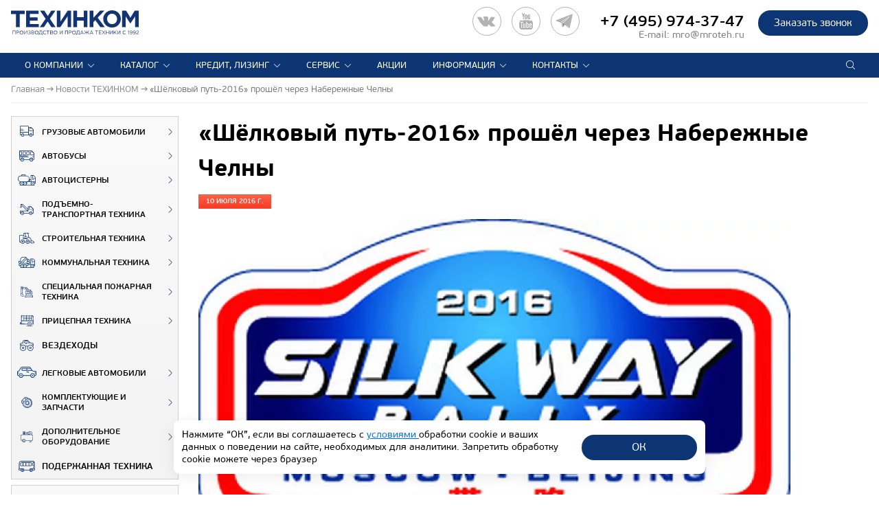

--- FILE ---
content_type: text/html; charset=UTF-8
request_url: https://www.mroteh.ru/tools/iexForm/?config=universal&template=inline-subscribe
body_size: 1670
content:
<form method="post" accept-charset="UTF-8" enctype="multipart/form-data">
<input type="hidden" name="iexuid" value="0908ae46fa776a7dd89780d56aed8adf" data-pform-cache="false"/><input type="hidden" name="iexts" value="17692225058527" data-pform-cache="false"/><input type="hidden" name="iexphpsesid" value="K3MC2bCCNz1lJJwa9RMVuHe4BUJGBoEH" data-pform-cache="false"/><div style="display:none"><input type="text" name="iexbait" value="" data-pform-cache="false"/></div><input type="hidden" name="iexdevelopermode" value="false" data-pform-cache="false"/><input type="hidden" name="utm_getstring" value="" data-pform-cache="false"/><input type="hidden" name="utm_remember" value="" data-pform-cache="false"/><input type="hidden" name="additionalfields_position" value="" data-pform-cache="false"/><input type="hidden" name="additionalfields_url" value="" data-pform-cache="false"/>
<input type="hidden" name="crm-type" data-pform-notsend="true">

<div class="iexform-after-success">

    <div class="b-pform__confirmed">
        <i class="b-pform__confirmed-ico"></i>
        <div class="b-pform__thanks">Вы успешно подписались на новости!</div>
    </div>

</div>
<div class="iexform-before-success active">
    <div class="b-consent-text mb-2">
        Нажимая на кнопку “Отправить”, я даю <a class="b-link" href="/privacy/agreement/">согласие</a> на обработку персональных данных. Подробнее об обработке в <a class="b-link" href="/privacy/policy/">Политике</a>
    </div>
    <label class="b-checkbox mb-2">
        <input name="iexpolicynews[1]" type="checkbox" value="confirm" data-pform-notsend="true">
        <div class="d-flex">
            <i class="b-checkbox-ico"></i>
            <span class="b-checkbox-txt">
            <span>Я даю <a href="/privacy/newsletters/" target="_blank" class="b-link">согласие</a> на направление рекламных и информационных рассылок</span>
        </span>
        </div>

    </label>

    <div class="news__subscribe__title" >Подписаться на новости:</div>
    <div class="news__subscribe__main">
        <input type="text" name="asd_email" class="input_subscribe" data-pform-validation="isEmail, required"
               data-pform-header="Email" placeholder="E-mail" value=""/>
        <input type="submit" name="asd_submit" class="button button_5" id="asd_subscribe_submit"
               value="Отправить"/>
    </div>

    <div class="iexform-common-error"></div>

</div>

</form>
<script id="script-inline-subscribe" data-pform-uid="0908ae46fa776a7dd89780d56aed8adf">
    window.iexFormsExts = window.iexFormsExts || {};
    window.iexFormsExts['inline-subscribe'] = {}
    window.iexFormsExts['inline-subscribe']['AdditionalFields'] = (function () {
    /**
     * � ��������� ��������:
     * form.extensionName
     * form.getPreparedPrefix(prefix)
     * form.getField(name, prefix = '__EXTENSION__')
     * form.getFieldValue(name, prefix = '__EXTENSION__')
     * form.setFieldValue(name, value, prefix = '__EXTENSION__')
     */
    return {
        'onLoad': function (form) {
            if (form.getField('url').length) {
                form.setFieldValue('url', window.location.href);
            }
            // � ���������� ���� data-pform-position ����� �����
            if (form.inline && form.getField('position').length) {
                form.setFieldValue('position', form.$wrap.data('pform-position'));
            }
        },
        'onShow': function (form) {
            // � ����������� ���� data-pform-position �������� ������ ����� ����� �� ������/������ ������ ����� � ����� ���� ������ (�� ������ ������ ����)
            if (!form.inline && form.getField('position').length) {
                form.setFieldValue('position', form.$wrap.data('pform-position'));
            }
        }
    }
})();
    window.iexFormsExts['inline-subscribe']['Utm'] = (function () {

    /**
     * � ��������� ��������:
     * form.extensionName
     * form.getPreparedPrefix(prefix)
     * form.getField(name, prefix = '__EXTENSION__')
     * form.getFieldValue(name, prefix = '__EXTENSION__')
     * form.setFieldValue(name, value, prefix = '__EXTENSION__')
     */

    return {
        'onLoad': function (form) {
            let getstring = window.location.search.substr(1);
            if (getstring) { // ����� �� �������� �������� �� LocalStorage
                form.setFieldValue('getstring', getstring);
                if (form.getFieldValue('remember')) {
                    iexForms.localStorage.saveField( form.$wrap.find('[name="utm_getstring"]') );
                }
            }
        }
    }
})();
</script>


--- FILE ---
content_type: image/svg+xml
request_url: https://www.mroteh.ru/local/templates/mroteh/images/icon_arrow_r_b.svg
body_size: 805
content:
<svg xmlns="http://www.w3.org/2000/svg" xmlns:xlink="http://www.w3.org/1999/xlink" viewBox="0 0 49.76 92.64"><defs><style>.cls-1{fill:none;}.cls-2{clip-path:url(#clip-path);}.cls-3{fill:#262262;}</style><clipPath id="clip-path" transform="translate(-0.24 -0.01)"><rect class="cls-1" width="50.88" height="92.88"/></clipPath></defs><title>Ресурс 2</title><g id="Слой_2" data-name="Слой 2"><g id="Слой_1-2" data-name="Слой 1"><g id="Слой_2-2" data-name="Слой 2"><g id="Слой_1-2-2" data-name="Слой 1-2"><g class="cls-2"><path class="cls-3" d="M1.2,1a3.28,3.28,0,0,0,0,4.64h0L42.08,46.4,1.2,87.28a3.28,3.28,0,0,0,4.64,4.6L49,48.8a3.21,3.21,0,0,0,1-2.32,3.34,3.34,0,0,0-1-2.32L5.84,1A3.22,3.22,0,0,0,1.29.87Z" transform="translate(-0.24 -0.01)"/></g></g></g></g></g></svg>